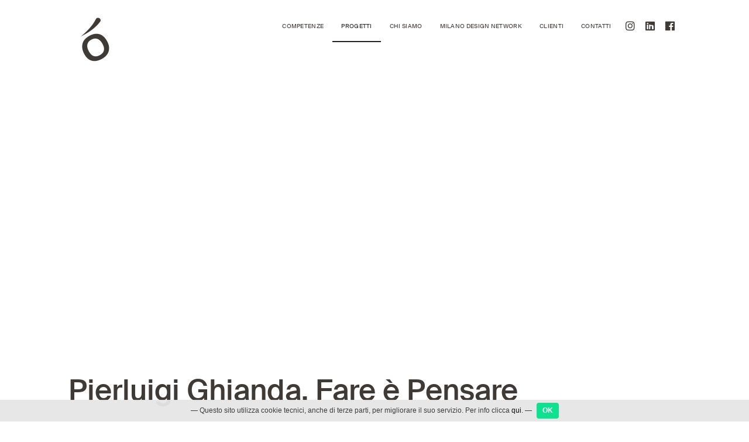

--- FILE ---
content_type: text/html; charset=UTF-8
request_url: https://studiolabo.it/progetti/pierluigi-ghianda-fare-e-pensare/
body_size: 8364
content:
<!doctype html>
<!--[if lt IE 7 ]> <html class="no-js ie6" lang="it-IT"> <![endif]-->
<!--[if IE 7 ]>    <html class="no-js ie7" lang="it-IT"> <![endif]-->
<!--[if IE 8 ]>    <html class="no-js ie8" lang="it-IT"> <![endif]-->
<!--[if (gte IE 9)|!(IE)]><!--> <html class="no-js" lang="it-IT"> <!--<![endif]-->
<head>

<meta charset="UTF-8" />
<meta name="viewport" content="width=device-width, user-scalable=no, initial-scale=1.0, minimum-scale=1.0, maximum-scale=1.0">
<meta http-equiv="X-UA-Compatible" content="IE=edge,chrome=1" />
<meta name="google-site-verification" content="WkI_hKKSiyHs4hhL79X6jYllp8ycJLdDX-thFsVVR4k" /> <!-- studiolabo.it -->
<meta name="google-site-verification" content="MOJEOfwpLrqCZzErRkBppnEEYTcHEuyML4cgDg13jL4" /> <!-- studiolabo.com -->
<meta name="google-site-verification" content="M1Vr_eO_4Qpj-PwT8LHt-sMPZx6neDgHkZ7JY73n8OM" /> <!-- studiolabo.eu -->

<title>Pierluigi Ghianda. Fare è Pensare - Studiolabo</title>
        <link rel="icon" type="image/png" href="https://studiolabo.it/portfolio/wp-content/uploads/2015/10/favicon.png" />
    
<link rel="profile" href="http://gmpg.org/xfn/11" />
<link rel="pingback" href="" />

  <!-- HTML5 shim and Respond.js IE8 support of HTML5 elements and media queries -->
    <!--[if lt IE 9]>
      <script src="/js/html5shiv.js"></script>
      <script src="/js/respond.min.js"></script>
    <![endif]-->

<meta name='robots' content='index, follow, max-image-preview:large, max-snippet:-1, max-video-preview:-1' />

	<!-- This site is optimized with the Yoast SEO plugin v20.10 - https://yoast.com/wordpress/plugins/seo/ -->
	<link rel="canonical" href="https://studiolabo.it/progetti/pierluigi-ghianda-fare-e-pensare/" />
	<meta property="og:locale" content="it_IT" />
	<meta property="og:type" content="article" />
	<meta property="og:title" content="Pierluigi Ghianda. Fare è Pensare - Studiolabo" />
	<meta property="og:description" content="2015 - Pierluigi Ghianda" />
	<meta property="og:url" content="https://studiolabo.it/progetti/pierluigi-ghianda-fare-e-pensare/" />
	<meta property="og:site_name" content="Studiolabo" />
	<meta property="article:modified_time" content="2015-10-23T13:37:18+00:00" />
	<meta name="twitter:card" content="summary_large_image" />
	<script type="application/ld+json" class="yoast-schema-graph">{"@context":"https://schema.org","@graph":[{"@type":"WebPage","@id":"https://studiolabo.it/progetti/pierluigi-ghianda-fare-e-pensare/","url":"https://studiolabo.it/progetti/pierluigi-ghianda-fare-e-pensare/","name":"Pierluigi Ghianda. Fare è Pensare - Studiolabo","isPartOf":{"@id":"https://studiolabo.it/#website"},"datePublished":"2013-10-23T13:36:44+00:00","dateModified":"2015-10-23T13:37:18+00:00","breadcrumb":{"@id":"https://studiolabo.it/progetti/pierluigi-ghianda-fare-e-pensare/#breadcrumb"},"inLanguage":"it-IT","potentialAction":[{"@type":"ReadAction","target":["https://studiolabo.it/progetti/pierluigi-ghianda-fare-e-pensare/"]}]},{"@type":"BreadcrumbList","@id":"https://studiolabo.it/progetti/pierluigi-ghianda-fare-e-pensare/#breadcrumb","itemListElement":[{"@type":"ListItem","position":1,"name":"Home","item":"https://studiolabo.it/"},{"@type":"ListItem","position":2,"name":"Pierluigi Ghianda. Fare è Pensare"}]},{"@type":"WebSite","@id":"https://studiolabo.it/#website","url":"https://studiolabo.it/","name":"Studiolabo","description":"","potentialAction":[{"@type":"SearchAction","target":{"@type":"EntryPoint","urlTemplate":"https://studiolabo.it/?s={search_term_string}"},"query-input":"required name=search_term_string"}],"inLanguage":"it-IT"}]}</script>
	<!-- / Yoast SEO plugin. -->


<link rel='dns-prefetch' href='//maxcdn.bootstrapcdn.com' />
<link rel="alternate" type="application/rss+xml" title="Studiolabo &raquo; Feed" href="https://studiolabo.it/feed/" />
<link rel="alternate" type="application/rss+xml" title="Studiolabo &raquo; Feed dei commenti" href="https://studiolabo.it/comments/feed/" />
<script type="text/javascript">
window._wpemojiSettings = {"baseUrl":"https:\/\/s.w.org\/images\/core\/emoji\/14.0.0\/72x72\/","ext":".png","svgUrl":"https:\/\/s.w.org\/images\/core\/emoji\/14.0.0\/svg\/","svgExt":".svg","source":{"concatemoji":"https:\/\/studiolabo.it\/portfolio\/wp-includes\/js\/wp-emoji-release.min.js?ver=6.2.8"}};
/*! This file is auto-generated */
!function(e,a,t){var n,r,o,i=a.createElement("canvas"),p=i.getContext&&i.getContext("2d");function s(e,t){p.clearRect(0,0,i.width,i.height),p.fillText(e,0,0);e=i.toDataURL();return p.clearRect(0,0,i.width,i.height),p.fillText(t,0,0),e===i.toDataURL()}function c(e){var t=a.createElement("script");t.src=e,t.defer=t.type="text/javascript",a.getElementsByTagName("head")[0].appendChild(t)}for(o=Array("flag","emoji"),t.supports={everything:!0,everythingExceptFlag:!0},r=0;r<o.length;r++)t.supports[o[r]]=function(e){if(p&&p.fillText)switch(p.textBaseline="top",p.font="600 32px Arial",e){case"flag":return s("\ud83c\udff3\ufe0f\u200d\u26a7\ufe0f","\ud83c\udff3\ufe0f\u200b\u26a7\ufe0f")?!1:!s("\ud83c\uddfa\ud83c\uddf3","\ud83c\uddfa\u200b\ud83c\uddf3")&&!s("\ud83c\udff4\udb40\udc67\udb40\udc62\udb40\udc65\udb40\udc6e\udb40\udc67\udb40\udc7f","\ud83c\udff4\u200b\udb40\udc67\u200b\udb40\udc62\u200b\udb40\udc65\u200b\udb40\udc6e\u200b\udb40\udc67\u200b\udb40\udc7f");case"emoji":return!s("\ud83e\udef1\ud83c\udffb\u200d\ud83e\udef2\ud83c\udfff","\ud83e\udef1\ud83c\udffb\u200b\ud83e\udef2\ud83c\udfff")}return!1}(o[r]),t.supports.everything=t.supports.everything&&t.supports[o[r]],"flag"!==o[r]&&(t.supports.everythingExceptFlag=t.supports.everythingExceptFlag&&t.supports[o[r]]);t.supports.everythingExceptFlag=t.supports.everythingExceptFlag&&!t.supports.flag,t.DOMReady=!1,t.readyCallback=function(){t.DOMReady=!0},t.supports.everything||(n=function(){t.readyCallback()},a.addEventListener?(a.addEventListener("DOMContentLoaded",n,!1),e.addEventListener("load",n,!1)):(e.attachEvent("onload",n),a.attachEvent("onreadystatechange",function(){"complete"===a.readyState&&t.readyCallback()})),(e=t.source||{}).concatemoji?c(e.concatemoji):e.wpemoji&&e.twemoji&&(c(e.twemoji),c(e.wpemoji)))}(window,document,window._wpemojiSettings);
</script>
<style type="text/css">
img.wp-smiley,
img.emoji {
	display: inline !important;
	border: none !important;
	box-shadow: none !important;
	height: 1em !important;
	width: 1em !important;
	margin: 0 0.07em !important;
	vertical-align: -0.1em !important;
	background: none !important;
	padding: 0 !important;
}
</style>
	<link rel='stylesheet' id='wp-block-library-css' href='https://studiolabo.it/portfolio/wp-includes/css/dist/block-library/style.min.css?ver=6.2.8' type='text/css' media='all' />
<link rel='stylesheet' id='classic-theme-styles-css' href='https://studiolabo.it/portfolio/wp-includes/css/classic-themes.min.css?ver=6.2.8' type='text/css' media='all' />
<style id='global-styles-inline-css' type='text/css'>
body{--wp--preset--color--black: #000000;--wp--preset--color--cyan-bluish-gray: #abb8c3;--wp--preset--color--white: #ffffff;--wp--preset--color--pale-pink: #f78da7;--wp--preset--color--vivid-red: #cf2e2e;--wp--preset--color--luminous-vivid-orange: #ff6900;--wp--preset--color--luminous-vivid-amber: #fcb900;--wp--preset--color--light-green-cyan: #7bdcb5;--wp--preset--color--vivid-green-cyan: #00d084;--wp--preset--color--pale-cyan-blue: #8ed1fc;--wp--preset--color--vivid-cyan-blue: #0693e3;--wp--preset--color--vivid-purple: #9b51e0;--wp--preset--gradient--vivid-cyan-blue-to-vivid-purple: linear-gradient(135deg,rgba(6,147,227,1) 0%,rgb(155,81,224) 100%);--wp--preset--gradient--light-green-cyan-to-vivid-green-cyan: linear-gradient(135deg,rgb(122,220,180) 0%,rgb(0,208,130) 100%);--wp--preset--gradient--luminous-vivid-amber-to-luminous-vivid-orange: linear-gradient(135deg,rgba(252,185,0,1) 0%,rgba(255,105,0,1) 100%);--wp--preset--gradient--luminous-vivid-orange-to-vivid-red: linear-gradient(135deg,rgba(255,105,0,1) 0%,rgb(207,46,46) 100%);--wp--preset--gradient--very-light-gray-to-cyan-bluish-gray: linear-gradient(135deg,rgb(238,238,238) 0%,rgb(169,184,195) 100%);--wp--preset--gradient--cool-to-warm-spectrum: linear-gradient(135deg,rgb(74,234,220) 0%,rgb(151,120,209) 20%,rgb(207,42,186) 40%,rgb(238,44,130) 60%,rgb(251,105,98) 80%,rgb(254,248,76) 100%);--wp--preset--gradient--blush-light-purple: linear-gradient(135deg,rgb(255,206,236) 0%,rgb(152,150,240) 100%);--wp--preset--gradient--blush-bordeaux: linear-gradient(135deg,rgb(254,205,165) 0%,rgb(254,45,45) 50%,rgb(107,0,62) 100%);--wp--preset--gradient--luminous-dusk: linear-gradient(135deg,rgb(255,203,112) 0%,rgb(199,81,192) 50%,rgb(65,88,208) 100%);--wp--preset--gradient--pale-ocean: linear-gradient(135deg,rgb(255,245,203) 0%,rgb(182,227,212) 50%,rgb(51,167,181) 100%);--wp--preset--gradient--electric-grass: linear-gradient(135deg,rgb(202,248,128) 0%,rgb(113,206,126) 100%);--wp--preset--gradient--midnight: linear-gradient(135deg,rgb(2,3,129) 0%,rgb(40,116,252) 100%);--wp--preset--duotone--dark-grayscale: url('#wp-duotone-dark-grayscale');--wp--preset--duotone--grayscale: url('#wp-duotone-grayscale');--wp--preset--duotone--purple-yellow: url('#wp-duotone-purple-yellow');--wp--preset--duotone--blue-red: url('#wp-duotone-blue-red');--wp--preset--duotone--midnight: url('#wp-duotone-midnight');--wp--preset--duotone--magenta-yellow: url('#wp-duotone-magenta-yellow');--wp--preset--duotone--purple-green: url('#wp-duotone-purple-green');--wp--preset--duotone--blue-orange: url('#wp-duotone-blue-orange');--wp--preset--font-size--small: 13px;--wp--preset--font-size--medium: 20px;--wp--preset--font-size--large: 36px;--wp--preset--font-size--x-large: 42px;--wp--preset--spacing--20: 0.44rem;--wp--preset--spacing--30: 0.67rem;--wp--preset--spacing--40: 1rem;--wp--preset--spacing--50: 1.5rem;--wp--preset--spacing--60: 2.25rem;--wp--preset--spacing--70: 3.38rem;--wp--preset--spacing--80: 5.06rem;--wp--preset--shadow--natural: 6px 6px 9px rgba(0, 0, 0, 0.2);--wp--preset--shadow--deep: 12px 12px 50px rgba(0, 0, 0, 0.4);--wp--preset--shadow--sharp: 6px 6px 0px rgba(0, 0, 0, 0.2);--wp--preset--shadow--outlined: 6px 6px 0px -3px rgba(255, 255, 255, 1), 6px 6px rgba(0, 0, 0, 1);--wp--preset--shadow--crisp: 6px 6px 0px rgba(0, 0, 0, 1);}:where(.is-layout-flex){gap: 0.5em;}body .is-layout-flow > .alignleft{float: left;margin-inline-start: 0;margin-inline-end: 2em;}body .is-layout-flow > .alignright{float: right;margin-inline-start: 2em;margin-inline-end: 0;}body .is-layout-flow > .aligncenter{margin-left: auto !important;margin-right: auto !important;}body .is-layout-constrained > .alignleft{float: left;margin-inline-start: 0;margin-inline-end: 2em;}body .is-layout-constrained > .alignright{float: right;margin-inline-start: 2em;margin-inline-end: 0;}body .is-layout-constrained > .aligncenter{margin-left: auto !important;margin-right: auto !important;}body .is-layout-constrained > :where(:not(.alignleft):not(.alignright):not(.alignfull)){max-width: var(--wp--style--global--content-size);margin-left: auto !important;margin-right: auto !important;}body .is-layout-constrained > .alignwide{max-width: var(--wp--style--global--wide-size);}body .is-layout-flex{display: flex;}body .is-layout-flex{flex-wrap: wrap;align-items: center;}body .is-layout-flex > *{margin: 0;}:where(.wp-block-columns.is-layout-flex){gap: 2em;}.has-black-color{color: var(--wp--preset--color--black) !important;}.has-cyan-bluish-gray-color{color: var(--wp--preset--color--cyan-bluish-gray) !important;}.has-white-color{color: var(--wp--preset--color--white) !important;}.has-pale-pink-color{color: var(--wp--preset--color--pale-pink) !important;}.has-vivid-red-color{color: var(--wp--preset--color--vivid-red) !important;}.has-luminous-vivid-orange-color{color: var(--wp--preset--color--luminous-vivid-orange) !important;}.has-luminous-vivid-amber-color{color: var(--wp--preset--color--luminous-vivid-amber) !important;}.has-light-green-cyan-color{color: var(--wp--preset--color--light-green-cyan) !important;}.has-vivid-green-cyan-color{color: var(--wp--preset--color--vivid-green-cyan) !important;}.has-pale-cyan-blue-color{color: var(--wp--preset--color--pale-cyan-blue) !important;}.has-vivid-cyan-blue-color{color: var(--wp--preset--color--vivid-cyan-blue) !important;}.has-vivid-purple-color{color: var(--wp--preset--color--vivid-purple) !important;}.has-black-background-color{background-color: var(--wp--preset--color--black) !important;}.has-cyan-bluish-gray-background-color{background-color: var(--wp--preset--color--cyan-bluish-gray) !important;}.has-white-background-color{background-color: var(--wp--preset--color--white) !important;}.has-pale-pink-background-color{background-color: var(--wp--preset--color--pale-pink) !important;}.has-vivid-red-background-color{background-color: var(--wp--preset--color--vivid-red) !important;}.has-luminous-vivid-orange-background-color{background-color: var(--wp--preset--color--luminous-vivid-orange) !important;}.has-luminous-vivid-amber-background-color{background-color: var(--wp--preset--color--luminous-vivid-amber) !important;}.has-light-green-cyan-background-color{background-color: var(--wp--preset--color--light-green-cyan) !important;}.has-vivid-green-cyan-background-color{background-color: var(--wp--preset--color--vivid-green-cyan) !important;}.has-pale-cyan-blue-background-color{background-color: var(--wp--preset--color--pale-cyan-blue) !important;}.has-vivid-cyan-blue-background-color{background-color: var(--wp--preset--color--vivid-cyan-blue) !important;}.has-vivid-purple-background-color{background-color: var(--wp--preset--color--vivid-purple) !important;}.has-black-border-color{border-color: var(--wp--preset--color--black) !important;}.has-cyan-bluish-gray-border-color{border-color: var(--wp--preset--color--cyan-bluish-gray) !important;}.has-white-border-color{border-color: var(--wp--preset--color--white) !important;}.has-pale-pink-border-color{border-color: var(--wp--preset--color--pale-pink) !important;}.has-vivid-red-border-color{border-color: var(--wp--preset--color--vivid-red) !important;}.has-luminous-vivid-orange-border-color{border-color: var(--wp--preset--color--luminous-vivid-orange) !important;}.has-luminous-vivid-amber-border-color{border-color: var(--wp--preset--color--luminous-vivid-amber) !important;}.has-light-green-cyan-border-color{border-color: var(--wp--preset--color--light-green-cyan) !important;}.has-vivid-green-cyan-border-color{border-color: var(--wp--preset--color--vivid-green-cyan) !important;}.has-pale-cyan-blue-border-color{border-color: var(--wp--preset--color--pale-cyan-blue) !important;}.has-vivid-cyan-blue-border-color{border-color: var(--wp--preset--color--vivid-cyan-blue) !important;}.has-vivid-purple-border-color{border-color: var(--wp--preset--color--vivid-purple) !important;}.has-vivid-cyan-blue-to-vivid-purple-gradient-background{background: var(--wp--preset--gradient--vivid-cyan-blue-to-vivid-purple) !important;}.has-light-green-cyan-to-vivid-green-cyan-gradient-background{background: var(--wp--preset--gradient--light-green-cyan-to-vivid-green-cyan) !important;}.has-luminous-vivid-amber-to-luminous-vivid-orange-gradient-background{background: var(--wp--preset--gradient--luminous-vivid-amber-to-luminous-vivid-orange) !important;}.has-luminous-vivid-orange-to-vivid-red-gradient-background{background: var(--wp--preset--gradient--luminous-vivid-orange-to-vivid-red) !important;}.has-very-light-gray-to-cyan-bluish-gray-gradient-background{background: var(--wp--preset--gradient--very-light-gray-to-cyan-bluish-gray) !important;}.has-cool-to-warm-spectrum-gradient-background{background: var(--wp--preset--gradient--cool-to-warm-spectrum) !important;}.has-blush-light-purple-gradient-background{background: var(--wp--preset--gradient--blush-light-purple) !important;}.has-blush-bordeaux-gradient-background{background: var(--wp--preset--gradient--blush-bordeaux) !important;}.has-luminous-dusk-gradient-background{background: var(--wp--preset--gradient--luminous-dusk) !important;}.has-pale-ocean-gradient-background{background: var(--wp--preset--gradient--pale-ocean) !important;}.has-electric-grass-gradient-background{background: var(--wp--preset--gradient--electric-grass) !important;}.has-midnight-gradient-background{background: var(--wp--preset--gradient--midnight) !important;}.has-small-font-size{font-size: var(--wp--preset--font-size--small) !important;}.has-medium-font-size{font-size: var(--wp--preset--font-size--medium) !important;}.has-large-font-size{font-size: var(--wp--preset--font-size--large) !important;}.has-x-large-font-size{font-size: var(--wp--preset--font-size--x-large) !important;}
.wp-block-navigation a:where(:not(.wp-element-button)){color: inherit;}
:where(.wp-block-columns.is-layout-flex){gap: 2em;}
.wp-block-pullquote{font-size: 1.5em;line-height: 1.6;}
</style>
<link rel='stylesheet' id='bootstrap-css' href='https://studiolabo.it/portfolio/wp-content/themes/studiolabo/css/bootstrap.min.css?ver=3.0.3' type='text/css' media='all' />
<link rel='stylesheet' id='wpbase-css' href='https://studiolabo.it/portfolio/wp-content/themes/studiolabo/css/wpbase.min.css?ver=3.0.3' type='text/css' media='all' />
<link rel='stylesheet' id='font-awesome-css' href='https://maxcdn.bootstrapcdn.com/font-awesome/4.4.0/css/font-awesome.min.css?ver=all' type='text/css' media='all' />
<link rel='stylesheet' id='magnific-css' href='https://studiolabo.it/portfolio/wp-content/themes/studiolabo/css/magnific.css?ver=0.9.4' type='text/css' media='all' />
<link rel='stylesheet' id='theme-style-css' href='https://studiolabo.it/portfolio/wp-content/themes/studiolabo/style.css?ver=6' type='text/css' media='all' />
<link rel='stylesheet' id='googleFonts-css' href='https://fonts.googleapis.com/css?family=Roboto%3A300%2C100%2C500%2C400%2C700&#038;ver=6.2.8' type='text/css' media='all' />
<script type='text/javascript' src='https://studiolabo.it/portfolio/wp-includes/js/jquery/jquery.min.js?ver=3.6.4' id='jquery-core-js'></script>
<script type='text/javascript' src='https://studiolabo.it/portfolio/wp-includes/js/jquery/jquery-migrate.min.js?ver=3.4.0' id='jquery-migrate-js'></script>
<script type='text/javascript' src='https://studiolabo.it/portfolio/wp-content/themes/studiolabo/js/modernizr.custom.js?ver=2.6.2' id='modernizr-js'></script>
<script type='text/javascript' src='https://studiolabo.it/portfolio/wp-content/themes/studiolabo/js/magnific.min.js?ver=0.9.4' id='magnific-js'></script>
<script type='text/javascript' src='https://studiolabo.it/portfolio/wp-content/themes/studiolabo/js/bootstrap.js?ver=6.2.8' id='bootstrap-script-js'></script>
<script type='text/javascript' src='https://studiolabo.it/portfolio/wp-content/themes/studiolabo/js/main.js?ver=6.2.8' id='main-script-js'></script>
<link rel="https://api.w.org/" href="https://studiolabo.it/wp-json/" /><link rel="EditURI" type="application/rsd+xml" title="RSD" href="https://studiolabo.it/portfolio/xmlrpc.php?rsd" />
<meta name="generator" content="WordPress 6.2.8" />
<link rel='shortlink' href='https://studiolabo.it/?p=549' />
<link rel="alternate" type="application/json+oembed" href="https://studiolabo.it/wp-json/oembed/1.0/embed?url=https%3A%2F%2Fstudiolabo.it%2Fprogetti%2Fpierluigi-ghianda-fare-e-pensare%2F" />
<link rel="alternate" type="text/xml+oembed" href="https://studiolabo.it/wp-json/oembed/1.0/embed?url=https%3A%2F%2Fstudiolabo.it%2Fprogetti%2Fpierluigi-ghianda-fare-e-pensare%2F&#038;format=xml" />
	<script type="text/javascript">
    // <![CDATA[
    jQuery(document).ready(function($){
    	$("a[rel='magnific']").magnificPopup({
    		type:'image'
    	});
    });
    // ]]>
    </script>
    
<!-- PRERENDER E PREFETCH -->
<meta name="google-site-verification" content="WnKvgzXtTpaIPbv1EV9UD3obrTUHHchTUfAgAyGbBLc" />
</head>

<body class="portfolio-template-default single single-portfolio postid-549">


<!--[if lte IE 8]>
    <div id="browseralert"><br/>
    <img src="http://studiolabo.it/portfolio/wp-content/themes/studiolabo/images/logo-studiolabo-1.png" alt="Studiolabo" width="80" /><br/><br/>
    <p style="font-size:24px; line-height:36px; font-weight:300;"><br/>Attenzione: rileviamo che il tuo internet browser è obsoleto, e non consente di visualizzare correttamente questo sito. <br/>Per una consultazione ottimale delle pagine web e per la tua sicurezza ti consigliamo di aggiornarlo, o di sceglierne un altro, scaricabile gratuitamente da <a href="http://browsehappy.com/" rel="nofollow">questo link</a>.
    </p>
    <p class="alertcontatti">Studiolabo Srl<br/>
    Via Palermo 1<br/>
	20121 – Milano<br/>
	Tel: +39 02 36.63.81.50
	</p>
    </div>
<![endif]-->




    
    <link rel="stylesheet" href="https://use.fontawesome.com/releases/v5.5.0/css/all.css" integrity="sha384-B4dIYHKNBt8Bc12p+WXckhzcICo0wtJAoU8YZTY5qE0Id1GSseTk6S+L3BlXeVIU" crossorigin="anonymous">


		      <script src="https://studiolabo.it/portfolio/wp-content/themes/studiolabo/js/masonry.pkgd.min.js"></script>
      <script src="https://studiolabo.it/portfolio/wp-content/themes/studiolabo/js/imagesloaded.pkgd.js"></script>
      <script src="https://studiolabo.it/portfolio/wp-content/themes/studiolabo/js/jquery.lazyload.js"></script>
      <script type="text/javascript" charset="utf-8">
        jQuery(function() {
           jQuery("img.lazy").lazyload({
             effect : "fadeIn",
						 threshold : 1500
           });
        });
      </script>

      <script src="https://studiolabo.it/portfolio/wp-content/themes/studiolabo/js/jquery.fitvids.js"></script>
				<script>
        jQuery(document).ready(function(){
          // Target your .container, .wrapper, .post, etc.
          jQuery(".blocco-video").fitVids();
        });
      </script>
    
    <header>

    

    
<nav role="navigation" class="dropdown_num_2">
    <div class="navbar navbar-inverse navbar-static-top">
        <div class="container">
           <!-- .navbar-toggle is used as the toggle for collapsed navbar content -->
            <div class="navbar-header">
            <button type="button" class="navbar-toggle" data-toggle="collapse" data-target=".navbar-responsive-collapse">
              <span class="icon-bar"></span>
              <span class="icon-bar"></span>
              <span class="icon-bar"></span>
            </button>

                                   <a class="navbar-brand" href="https://studiolabo.it/" title="Studiolabo" rel="homepage"><b>Studiolabo</b></a>
                    </div>
          <div class="navbar-collapse collapse navbar-responsive-collapse">
			   <ul id="menu-menu" class="nav navbar-nav navbar-right"><li id="menu-item-91" class="menu-item menu-item-type-post_type menu-item-object-page menu-item-91"><a href="https://studiolabo.it/competenze/">Competenze</a></li>
<li id="menu-item-23" class="menu-item menu-item-type-post_type menu-item-object-page menu-item-23"><a href="https://studiolabo.it/progetti/">Progetti</a></li>
<li id="menu-item-25" class="menu-item menu-item-type-post_type menu-item-object-page menu-item-25"><a href="https://studiolabo.it/chi-siamo/">Chi siamo</a></li>
<li id="menu-item-2029" class="menu-item menu-item-type-post_type menu-item-object-page menu-item-2029"><a href="https://studiolabo.it/milano-design-network/">Milano Design Network</a></li>
<li id="menu-item-62" class="menu-item menu-item-type-post_type menu-item-object-page menu-item-62"><a href="https://studiolabo.it/clienti/">Clienti</a></li>
<li id="menu-item-26" class="menu-item menu-item-type-post_type menu-item-object-page menu-item-26"><a href="https://studiolabo.it/contatti/">Contatti</a></li>
<li id="menu-item-1176" class="menu-item menu-item-type-custom menu-item-object-custom menu-item-1176"><a target="_blank" href="https://www.instagram.com/studiolabomilano/"><i class="fab fa-instagram"></i></a></li>
<li id="menu-item-1313" class="menu-item menu-item-type-custom menu-item-object-custom menu-item-1313"><a target="_blank" href="https://www.linkedin.com/company/studiolabomilano/"><i class="fab fa-linkedin"></i></a></li>
<li id="menu-item-1177" class="menu-item menu-item-type-custom menu-item-object-custom menu-item-1177"><a target="_blank" href="https://www.facebook.com/studiolabomilano"><i class="fab fa-facebook"></i></a></li>
</ul>
          </div>
        </div>
     </div>
</nav>


    </header><!-- end of header -->
    
	
        <div id="wrapper" class="clearfix">

    
<script>
// attivo voce di menu WORKS
jQuery("#menu-item-23").addClass("active");
</script>

<div id="content-project">

 
 

 <article id="post-549" class="post-549 portfolio type-portfolio status-publish hentry">

  
  <!-- Portfolio Section -->
  <div class="container-fluid project-cover" style="background-image:url()">
    <div class="row mt">
    	<!--
      <div class="featured">
				            <img src="https://studiolabo.it/portfolio/wp-content/themes/studiolabo/images/thumb_placeholder.png" alt="Pierluigi Ghianda. Fare è Pensare" />
                  </div> -->
    </div>
  </div>

  <div class="fascia project-intro">
    <div class="container">
  	        <div class="portfolio-titles">
            <h1>Pierluigi Ghianda. Fare è Pensare</h1><br/>
                      </div>
    </div>
  </div>

  
				          <style>
          body, .lazy {background-color:#fff;}
          </style>

          
  

</article><!-- end of #post-549 -->




		





<article class="naviga_post post2">
  <div class="container">
	<div class="col-xs-12 mt">

							<a class="pr_prev_a col-xs-12 col-sm-6" href="https://studiolabo.it/progetti/bottega-ghianda-raccontare-la-qualita-e-la-tradizione/">
					<img width="1600" height="743" src="https://studiolabo.it/portfolio/wp-content/uploads/2012/12/ghianda_cover.jpg" class="attachment-post-thumbnail size-post-thumbnail wp-post-image" alt="L&#039;uomo che firma il legno - cover" decoding="async" srcset="https://studiolabo.it/portfolio/wp-content/uploads/2012/12/ghianda_cover.jpg 1600w, https://studiolabo.it/portfolio/wp-content/uploads/2012/12/ghianda_cover-300x139.jpg 300w, https://studiolabo.it/portfolio/wp-content/uploads/2012/12/ghianda_cover-1024x476.jpg 1024w" sizes="(max-width: 1600px) 100vw, 1600px" />          <div class="pr_prev"></div>
					<span class="title">
						<span class="pr_label">PREV PROJECT</span><br/>
						Bottega Ghianda: raccontare la qualità e la tradizione          			</span>
				</a>
							<a class="pr_next_a col-xs-12 col-sm-6" href="https://studiolabo.it/progetti/atlante-dei-videogiochi/">
					<img width="2000" height="1500" src="https://studiolabo.it/portfolio/wp-content/uploads/2025/09/Studiolabo-Atlante-dei-Videogiochi-cover.jpg" class="attachment-post-thumbnail size-post-thumbnail wp-post-image" alt="" decoding="async" loading="lazy" srcset="https://studiolabo.it/portfolio/wp-content/uploads/2025/09/Studiolabo-Atlante-dei-Videogiochi-cover.jpg 2000w, https://studiolabo.it/portfolio/wp-content/uploads/2025/09/Studiolabo-Atlante-dei-Videogiochi-cover-300x225.jpg 300w, https://studiolabo.it/portfolio/wp-content/uploads/2025/09/Studiolabo-Atlante-dei-Videogiochi-cover-1024x768.jpg 1024w, https://studiolabo.it/portfolio/wp-content/uploads/2025/09/Studiolabo-Atlante-dei-Videogiochi-cover-768x576.jpg 768w, https://studiolabo.it/portfolio/wp-content/uploads/2025/09/Studiolabo-Atlante-dei-Videogiochi-cover-1536x1152.jpg 1536w" sizes="(max-width: 2000px) 100vw, 2000px" />          <span class="title">
						<span class="pr_label">NEXT PROJECT</span><br/>
						Atlante dei Videogiochi          </span>
          <div class="pr_next"></div>
				</a>
			
    </div>
  </div>
</article>



<article class="naviga_post post2">
  <div class="container">
	<div class="col-xs-12 mt">

				<a class="pr_prev_a col-xs-12" href="https://studiolabo.it/progetti">
					<img class="attachment-post-thumbnail" src="https://studiolabo.it/portfolio/wp-content/themes/studiolabo/images/thumb_placeholder1.png" alt="Vedi tutti i progetti" />
          <div class="pr_prev"></div>
					<span class="title">
						<span class="pr_label">SCOPRI</span><br/>
						Tutti i progetti
          </span>
				</a>

    </div>
  </div>
</article>





</div><!-- end of #content -->




<script>
/*
jQuery(document).ready(function(){
	jQuery("#precedente_progetto").mouseenter(function(){
		jQuery(".container").animate({
			opacity: 0.2
		}, {
			duration: 200,
			queue: false
		});
		jQuery("body").css({"background": "#222528"});
	}).mouseleave(function(){
		jQuery(".container").animate({
			opacity: 1
		}, {
			duration: 100,
			queue: false
		});
		jQuery("body").css({"background": "#FFFFFF"});
	});
	jQuery("#prossimo_progetto").mouseenter(function(){
		jQuery(".container").animate({
			opacity: 0.2
		}, {
			duration: 200,
			queue: false
		});
		jQuery("body").css({"background": "#222528"});
	}).mouseleave(function(){
		jQuery(".container").animate({
			opacity: 1
		}, {
			duration: 100,
			queue: false
		});
		jQuery("body").css({"background": "#FFFFFF"});
	});
});
*/
function altezzaCover() {
	jQuery('.project-cover').height( jQuery(window).height() - jQuery('.portfolio-titles').outerHeight() );
}

function altezzaCover() {
  var $cover = jQuery('.project-cover');
  var winWidth = jQuery(window).width();

  if (winWidth < 768) {
    $cover.height(winWidth);
  } else {
    $cover.height( jQuery(window).height() - jQuery('.portfolio-titles').outerHeight() );
  }
}

jQuery(document).ready(function() {
  altezzaCover();
});


Function.prototype.debounce = function(threshold){
        var callback = this;
        var timeout;
        return function() {
            var context = this, params = arguments;
            window.clearTimeout(timeout);
            timeout = window.setTimeout(function() {
                callback.apply(context, params);
            }, threshold);
        };
    };

jQuery.fn.isOnScreen = function(x, y){

    if(x == null || typeof x == 'undefined') x = 1;
    if(y == null || typeof y == 'undefined') y = 1;

    var win = jQuery(window);

    var viewport = {
        top : win.scrollTop(),
        left : win.scrollLeft()
    };
    viewport.right = viewport.left + win.width();
    viewport.bottom = viewport.top + win.height();

    var height = this.outerHeight();
    var width = this.outerWidth();

    if(!width || !height){
        return false;
    }

    var bounds = this.offset();
    bounds.right = bounds.left + width;
    bounds.bottom = bounds.top + height;

    var visible = (!(viewport.right < bounds.left || viewport.left > bounds.right || viewport.bottom < bounds.top || viewport.top > bounds.bottom));

    if(!visible){
        return false;
    }

    var deltas = {
        top : Math.min( 1, ( bounds.bottom - viewport.top ) / height),
        bottom : Math.min(1, ( viewport.bottom - bounds.top ) / height),
        left : Math.min(1, ( bounds.right - viewport.left ) / width),
        right : Math.min(1, ( viewport.right - bounds.left ) / width)
    };

    return (deltas.left * deltas.right) >= x && (deltas.top * deltas.bottom) >= y;

};

var debounced = jQuery.noop;
var tester = jQuery('.naviga_post');
var check = function(){
    //console.log('handler attached, should stop firing after animation occurs');
    var visible = tester.isOnScreen(0.1, 0.1);
    //console.log(visible);
    if(visible){
        //tester.fadeTo(1000, 1);
				jQuery('#precedente_progetto').fadeOut();
				jQuery('#prossimo_progetto').fadeOut();
        jQuery(window).off('scroll', debounced);
    } else {
				jQuery('#precedente_progetto').fadeIn();
				jQuery('#prossimo_progetto').fadeIn();
        jQuery(window).off('scroll', debounced);
		}
		jQuery(window).on('scroll', debounced);
}
debounced = check.debounce(50);
jQuery(window).on('scroll', debounced);
</script>


</div><!-- end of wrapper-->




<!-- +++++ Footer Section +++++ -->
<div id="prefooter">
  <div class="container">
  </div>
</div>

<footer id="footer">
<div class="container">
      <div class="row">
        <div class="col-md-3 col-sm-6">
        	<h4>Studiolabo S.r.l.</h4>
          Communication &amp; Concept Design<br>
          <br>
          Via Palermo, 1 — Milano<br>
          <a href="callto:00390236638150">(+39) 02 36.63.81.50</a><br>
          <a href="mailto:info@studiolabo.it">info@studiolabo.it</a><br>
          <br>
          P.IVA e C.F. 06443950966<br>
          <a href="https://studiolabo.it/privacy-policy/">Privacy Policy</a> | <a href="https://studiolabo.it/cookies-policy/">Cookies Policy</a>
        </div>
        <div class="col-md-3 col-sm-6">
                    <div class="textwidget">
            <h4>Milano Design Network</h4>
            <a href="https://www.fuorisalone.it" target="_blank" rel="noopener">fuorisalone.it</a><br>
            <a href="http://www.breradesigndistrict.it" target="_blank" rel="noopener">breradesigndistrict.it</a><br>
            <a href="https://www.milanolocation.it" target="_blank" rel="noopener">milanolocation.it</a><br>
            <a href="https://breralocation.com" target="_blank" rel="noopener">breralocation.com</a><br>
            <a href="https://www.breradesignapartment.it" target="_blank" rel="noopener">breradesignapartment.it</a><br>
            <a href="https://www.breradesigndays.it" target="_blank" rel="noopener">breradesigndays.it</a>
          </div>
        </div>
        <div class="col-md-3 col-sm-6">
                              <h4>Lavora con noi</h4>
          Mostraci il tuo talento e candidati su<br>
          <a href="http://jobs.studiolabo.it" target="_blank">jobs.studiolabo.it</a>
        </div>
        <div class="col-md-3 col-sm-6">
                    <div id="text-3" class="widget-wrapper widget_text">
            <div class="textwidget">
              <h4>Seguici su</h4>
      			  <a href="https://www.instagram.com/studiolabomilano/" target="_blank"><i class="fab fa-instagram"></i>Instagram</a><br>
              <a href="https://www.linkedin.com/company/studiolabomilano/" target="_blank"><i class="fab fa-linkedin"></i>Linkedin</a><br>
              <a href="https://www.facebook.com/studiolabomilano/" target="_blank"><i class="fab fa-facebook"></i>Facebook</a><br>
      			  <a href="https://medium.com/@studiolabo" target="_blank"><i class="fab fa-medium-m"></i>Medium</a>
            </div>
          </div>
        </div>
      </div><!-- /row -->
    </div><!-- /container -->
</footer><!-- end #footer -->

<script src="https://studiolabo.it/portfolio/wp-content/themes/studiolabo/js/jquery.cookiesdirective.js"></script>


<!-- Google tag (gtag.js) -->
<script async src="https://www.googletagmanager.com/gtag/js?id=G-WLVPMJMBG1"></script>
<script>
  window.dataLayer = window.dataLayer || [];
  function gtag(){dataLayer.push(arguments);}
  gtag('js', new Date());

  gtag('config', 'UA-210523-6'); // vecchia
  gtag('config', 'G-WLVPMJMBG1'); // nuova
</script>


<script type="text/javascript">
	jQuery(document).ready(function(){

		// Cookie setting script wrapper
		var cookieScripts = function () {
			// Internal javascript called
			//console.log("Running");

			// Loading external javascript file
			/*
			jQuery.cookiesDirective.loadScript({
				uri:'external.js',
				//appendTo: 'eantics'
			});
			*/
		}

		jQuery.cookiesDirective({
			privacyPolicyUri: 'https://studiolabo.it/cookies-policy/',
			explicitConsent: false,
			position : 'bottom',
			scriptWrapper: cookieScripts,
			//cookieScripts: 'Google Analytics',
			duration: 10,
			fontSize: '12px',
			backgroundColor: '#e6e6e6',
			backgroundOpacity: '95',
			fontColor: '#333',
			linkColor: '#000'
		});

	});

</script>

</body>
</html>


--- FILE ---
content_type: text/css
request_url: https://studiolabo.it/portfolio/wp-content/themes/studiolabo/css/wpbase.min.css?ver=3.0.3
body_size: 2062
content:
cite,dfn,em{font-style:italic}code,kbd,pre,samp,tt,var{font-family:Consolas,"Bitstream Vera Sans Mono","Courier New",Courier,monospace!important;font-style:normal}strong{font-weight:700}pre{background:#fff;margin-top:20px;max-width:98%;padding-left:1em;height:auto}del{color:#555;text-decoration:line-through}dfn,ins{border-bottom:1px solid #ccc}small,sub,sup{font-size:85%}abbr,acronym{font-size:85%;letter-spacing:.1em;text-transform:uppercase}a abbr,a acronym{border:0}abbr[title],acronym[title],dfn[title]{border-bottom:1px solid #ccc;cursor:help}sup{vertical-align:super}sub{vertical-align:sub}.centered{text-align:center}.goleft{text-align:left}.goright{text-align:right}img{height:auto;max-width:100%}fieldset{margin:0 0 1.5em;padding:1em 2em}legend{padding:2px 5px}label{display:block;padding:2px 0}select{height:auto;width:70%}.area,textarea{height:auto;overflow:auto;margin:0;outline:0;padding:8px 10px;width:100%}input,select{cursor:pointer}area:focus,input:focus,textarea:focus{background:#fff}input[type=password],input[type=text]{cursor:text}span.error{color:#B94A48}.form-search input{padding:4px 6px}.form-search .btn{margin:0}table{width:100%}ul{list-style-type:disc}ul ul{list-style-type:square}ul ul ul{list-style-type:circle}ol,ul{list-style:none;padding:0;margin:0}dt{font-weight:400}caption{padding-bottom:.8em}legend{padding-left:.8em;padding-right:.8em}legend+*{margin-top:1em}option{padding:0 .4em}#content,#content-archive,#content-blog,#content-full,#content-images,#content-sitemap{margin-bottom:20px}#content-sitemap a{font-size:12px}#content .sticky{clear:both}#author-meta{background:#f9f9f9;border:1px solid #d6d6d6;clear:both;display:block;margin-bottom:20px;overflow:hidden}#author-meta img{float:left;padding:10px}#author-meta p{margin-top:5px;padding:0 5px 0 0}#author-meta .about-author{font-weight:700;margin:10px 0 0}.comments-link{font-size:12px}#respond .form-allowed-tags{display:none!important}.post-data{clear:both;font-size:11px;margin-top:20px}.post-entry{clear:both}.post-entry .attachment-post-thumbnail{margin-bottom:10px}.post-meta{clear:both;color:#9f9f9f;font-size:13px;margin-bottom:10px}.post-edit{clear:both;display:block;font-size:12px;margin:1.5em 0;float:right}.post-search-terms,.read-more{clear:both}.attachment-entry{clear:both;text-align:center}.ellipsis{color:#aaa;font-size:18px;margin-left:5px}.widget-wrapper{padding-bottom:20px}#widgets a{display:inline-block;text-decoration:none}#widgets #calendar_wrap,#widgets #searchform,#widgets .tagcloud,#widgets .textwidget,#widgets ul{font-size:14px;margin:0 0 20px;list-style:none}#widgets ul{padding:0}#widgets ul li a{display:inline;text-decoration:none}#widgets .widget-title img{float:right;height:11px;position:relative;top:4px;width:11px}#widgets .rss-date{line-height:18px;padding:6px 12px}#widgets .rssSummary{padding:10px}#widgets cite{font-style:normal;line-height:18px;padding:6px 12px}#widgets .tagcloud,#widgets .textwidget{display:block;line-height:1.5em;margin:0 0 20px;word-wrap:break-word}#widgets ul .children{border:0;margin:0;padding:0}#widgets .author{font-weight:700;padding-top:4px}#cat,.widget_archive select{display:block;margin:20px 15px 0}.widget-title a{border-bottom:0;padding:0!important}.title-404{color:#933}.pagination{clear:both;display:block;font-size:16px;font-weight:700;margin:10px 0;padding:5px 0}.pagination a{text-decoration:none}.breadcrumb-list{font-size:12px;padding:40px 0 0}#comments{width:100%;margin-top:25px;clear:both}#comments .comments-title{text-transform:none;font-weight:700;color:#333;font-size:13px;margin-top:20px;margin-bottom:30px;padding-bottom:10px;border-bottom:1px dotted #d6d6d6}.comment-notes{font-size:12px;color:#666;font-family:Georgia,"Times New Roman",Times,serif}.comment-list .children{margin-left:20px}.comment-list li article{position:relative}.comment-author{position:absolute;top:0;left:0}.comment-author .avatar{height:40px;width:40px;padding:2px;border:1px solid #eee;-webkit-border-radius:4px;-moz-border-radius:4px;border-radius:4px}.comment-body{position:relative;padding:15px 15px 0;margin-left:70px;margin-bottom:30px;background:#fff;border:1px solid #EBEBEB;-webkit-border-radius:4px;-moz-border-radius:4px;border-radius:4px;transition:all .4s ease;-webkit-transition:all .4s ease;-o-transition:all .4s ease;-moz-transition:all .4s ease}.comment-body p{margin-bottom:15px!important}.comment-meta{margin-bottom:5px}.comment-meta .fn{font-weight:700;color:#222;font-size:12px}.comment-date{font-size:11px;font-style:italic;color:#666}.comment-date a{color:#555}#comments .reply{display:none;position:absolute;top:10px;right:10px}.comment-reply-link{font-size:10px}#comments .comment-body:hover .reply{display:block}#cancel-comment-reply-link{float:right;color:red;font-weight:400;font-size:11px}#cancel-comment-reply-link:hover{text-decoration:none;color:#000}#respond h3{font-weight:700;color:#333;font-size:13px;margin-top:20px;margin-bottom:10px;padding-bottom:10px;border-bottom:1px dotted #d6d6d6}.logged-in-as{font-size:12px}label{font-size:13px;font-weight:700;color:#666;margin:0}.comment-navigation{font-size:12px}.nav-next{text-align:right}.form-allowed-tags{display:none}span.required{color:red}.comment-subscription-form{font-size:12px;margin-top:20px;margin-bottom:0}.comment-subscription-form:after{content:".";display:block;clear:both;visibility:hidden;line-height:0;height:0}.comment-subscription-form input,.comment-subscription-form label{float:left;margin:0!important;margin-right:5px!important;padding:10px}input[type=submit]{display:inline-block;padding:6px 12px;margin-bottom:0;font-size:14px;font-weight:400;line-height:1.428571429;text-align:center;white-space:nowrap;vertical-align:middle;cursor:pointer;background-image:none;border:1px solid transparent;border-radius:4px;-webkit-user-select:none;-moz-user-select:none;-ms-user-select:none;-o-user-select:none;user-select:none;color:#333;background-color:#fff;border-color:#ccc}input[type=submit]:hover{text-decoration:none;color:#333;background-color:#ebebeb;border-color:#adadad}.alignnone{margin:5px 20px 20px 0}.aligncenter,div.aligncenter{display:block;margin:5px auto}.alignright{float:right;margin:5px 0 20px 20px}.alignleft{float:left;margin:5px 20px 20px 0}.aligncenter{display:block;margin:5px auto}a img.alignright{float:right;margin:5px 0 20px 20px}a img.alignnone{margin:5px 20px 20px 0}a img.alignleft{float:left;margin:5px 20px 20px 0}a img.aligncenter{display:block;margin-left:auto;margin-right:auto}.wp-caption{background:#fff;border:1px solid #f0f0f0;max-width:96%;padding:5px 3px 10px;text-align:center}.wp-caption.alignleft,.wp-caption.alignnone{margin:5px 20px 20px 0}.wp-caption.alignright{margin:5px 0 20px 20px}.wp-caption img{border:0 none;height:auto;margin:0;max-width:98.5%;padding:0;width:auto}.wp-caption p.wp-caption-text{font-size:11px;line-height:17px;margin:0;padding:0 4px 5px}img.wp-smiley{vertical-align:middle}.more-link{float:right;margin:10px 0}strong.search-excerpt{background:#ff0}.gallery{margin:0 auto 18px}.gallery .gallery-item{float:left;margin-top:0;text-align:center;width:155px}.gallery img{border:1px solid #ddd}.gallery .gallery-caption{font-size:12px;margin:0 0 12px}.gallery dl{margin:0}.gallery br+br{display:none}.attachment-gallery img{background:#fff;border:1px solid #f0f0f0;display:block;height:auto;margin:15px auto;max-width:96%;padding:5px;width:auto}.gallery-meta .aperture,.gallery-meta .camera,.gallery-meta .focal-length,.gallery-meta .full-size,.gallery-meta .iso,.gallery-meta .shutter{display:block}.left{float:left}.right{float:right}.center{text-align:center}#container:after,.clearfix:after{clear:both;content:"\0020";display:block;height:0;max-height:0;overflow:hidden;visibility:hidden}*html #container,*html .clearfix{height:1%}#container,.clearfix{display:block}.clear{clear:both}BDO[DIR=ltr]{direction:ltr;unicode-bidi:bidi-override}BDO[DIR=rtl]{direction:rtl;unicode-bidi:bidi-override}[DIR=ltr]{direction:ltr;unicode-bidi:embed}[DIR=rtl]{direction:rtl;unicode-bidi:embed}@media print{h1{page-break-before:always}h1,h2,h3,h4,h5,h6{page-break-after:avoid}dl,ol,ul{page-break-before:avoid}}

--- FILE ---
content_type: application/javascript
request_url: https://studiolabo.it/portfolio/wp-content/themes/studiolabo/js/main.js?ver=6.2.8
body_size: 458
content:
/*!
 * JS Scripts
 */
// Placeholder
jQuery(function(){

      //Shortcode Popover
     jQuery("a[rel=popover]").popover()
      .click(function(e) {
        e.preventDefault()
      });

      //Shortcode Tooltip
      jQuery("a[rel=tooltip]").tooltip();

      //Data Tooltip
      jQuery("[data-toggle='tooltip']").tooltip();

			/*
       jQuery('.blue').hoverZoom({
                overlayColor: '#3498db',
                zoom: 0
            });

            jQuery('.green').hoverZoom({
                overlayColor: '#1abc9c',
                zoom: 0
            });

            jQuery('.pink').hoverZoom({
                overlayColor: '#bd2e75',
                zoom: 0
            });

            jQuery('.black').hoverZoom({
                overlayColor: '#2f2f2f',
                zoom: 0
            });

            jQuery('.alizarin').hoverZoom({
                overlayColor: '#e74c3c',
                zoom: 0
            });
  */

});


jQuery(window).scroll(function() {
    if (jQuery(window).scrollTop() > 100) { // this refers to window
        //jQuery(".navbar-inverse").animate({'padding-top':'0px'})
				jQuery(".navbar-inverse").addClass("navbar-fixed");
		} else {
        //jQuery(".navbar-inverse").animate({'padding-top':'20px'})
				jQuery(".navbar-inverse").removeClass("navbar-fixed");
		}
});

jQuery(document).ready(function() {
	jQuery('.clienti_thumb a.scrolla-pagina[href*="#"]:not([href="#"])').click(function() {
			if (location.pathname.replace(/^\//,'') == this.pathname.replace(/^\//,'')
					|| location.hostname == this.hostname) {

					var target = jQuery(this.hash);
					target = target.length ? target : jQuery('[name=' + this.hash.slice(1) +']');
						 if (target.length) {
							 var valore = target.offset().top-60;
							 console.log(valore);
							 jQuery('html,body').animate({
									 scrollTop: valore
							}, 1000);
							return false;
					}
			}
	});
});

jQuery(document).ready(function() {
	jQuery('.page-template-template-portfolio a.scrolla-pagina[href*="#"]:not([href="#"])').click(function() {
			if (location.pathname.replace(/^\//,'') == this.pathname.replace(/^\//,'')
					|| location.hostname == this.hostname) {

					var target = jQuery(this.hash);
					target = target.length ? target : jQuery('[name=' + this.hash.slice(1) +']');
						 if (target.length) {
							 var valore = target.offset().top-60;
							 console.log(valore);
							 jQuery('html,body').animate({
									 scrollTop: valore
							}, 1000);
							return false;
					}
			}
	});
});

jQuery(document).ready(function() {
	jQuery('#nav_competenza a.scrolla-pagina[href*="#"]:not([href="#"])').click(function() {

			var scarto = jQuery(".bigtitle").outerHeight() + 60;

			if (location.pathname.replace(/^\//,'') == this.pathname.replace(/^\//,'')
					|| location.hostname == this.hostname) {

					var target = jQuery(this.hash);
					target = target.length ? target : jQuery('[name=' + this.hash.slice(1) +']');
						 if (target.length) {
							 var valore = target.offset().top-scarto;
							 console.log(valore);
							 jQuery('html,body').animate({
									 scrollTop: valore
							}, 1000);
							return false;
					}
			}
	});
});
